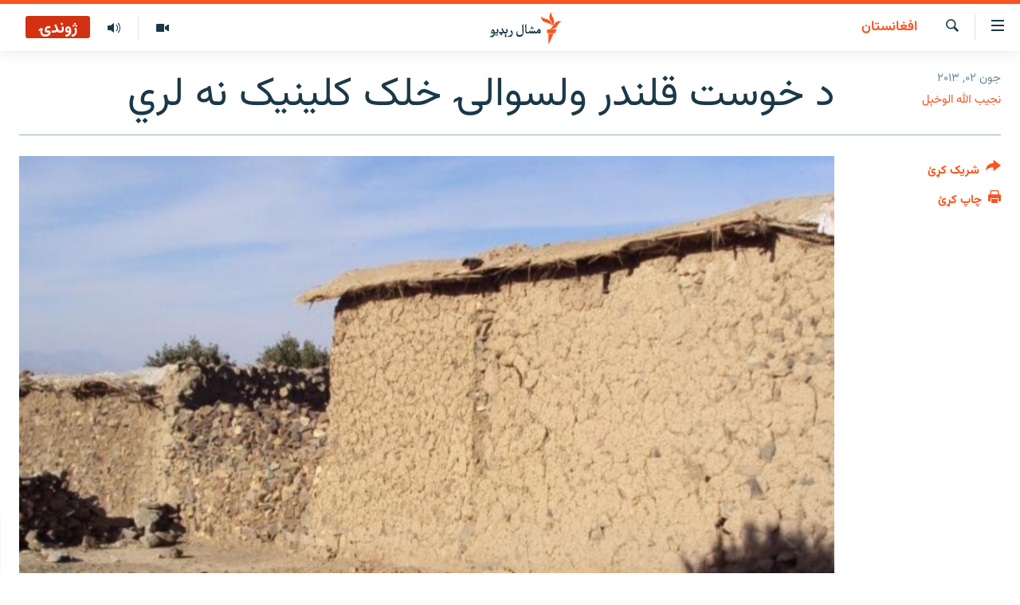

--- FILE ---
content_type: text/html; charset=utf-8
request_url: https://www.mashaalradio.com/a/25004512.html
body_size: 15901
content:

<!DOCTYPE html>
<html lang="ps" dir="rtl" class="no-js">
<head>
<link href="/Content/responsive/RFE/ur-PK/RFE-ur-PK.css?&amp;av=0.0.0.0&amp;cb=370" rel="stylesheet"/>
<script src="https://tags.mashaalradio.com/rferl-pangea/prod/utag.sync.js"></script> <script type='text/javascript' src='https://www.youtube.com/iframe_api' async></script>
<link rel="manifest" href="/manifest.json">
<script type="text/javascript">
//a general 'js' detection, must be on top level in <head>, due to CSS performance
document.documentElement.className = "js";
var cacheBuster = "370";
var appBaseUrl = "/";
var imgEnhancerBreakpoints = [0, 144, 256, 408, 650, 1023, 1597];
var isLoggingEnabled = false;
var isPreviewPage = false;
var isLivePreviewPage = false;
if (!isPreviewPage) {
window.RFE = window.RFE || {};
window.RFE.cacheEnabledByParam = window.location.href.indexOf('nocache=1') === -1;
const url = new URL(window.location.href);
const params = new URLSearchParams(url.search);
// Remove the 'nocache' parameter
params.delete('nocache');
// Update the URL without the 'nocache' parameter
url.search = params.toString();
window.history.replaceState(null, '', url.toString());
} else {
window.addEventListener('load', function() {
const links = window.document.links;
for (let i = 0; i < links.length; i++) {
links[i].href = '#';
links[i].target = '_self';
}
})
}
var pwaEnabled = false;
var swCacheDisabled;
</script>
<meta charset="utf-8" />
<title>د خوست قلندر ولسوالۍ خلک کلینیک نه لري</title>
<meta name="description" content="د خوست ولایت د قلندر اوسېدونکي د نورو ستونزو تر څنګ د روغتیايي خدمتونو د نشتوالي شکایت کوي او وايي، یاده ولسوالي د خوست له ښاره لرې پرته ده، په س" />
<meta name="keywords" content="افغانستان" />
<meta name="viewport" content="width=device-width, initial-scale=1.0" />
<meta http-equiv="X-UA-Compatible" content="IE=edge" />
<meta name="robots" content="max-image-preview:large"><meta property="fb:pages" content="283201628374188" />
<meta name="google-site-verification" content="C3pCXRA2wZEuhWSTlUZCyRINOLWqfeOhbQn1ph__Cg0" />
<link href="https://www.mashaalradio.com/a/25004512.html" rel="canonical" />
<meta name="apple-mobile-web-app-title" content="مشال راډیو" />
<meta name="apple-mobile-web-app-status-bar-style" content="black" />
<meta name="apple-itunes-app" content="app-id=475986784, app-argument=//25004512.rtl" />
<meta property="fb:admins" content="فېسبوک ای ډي شمېره" />
<meta content="د خوست قلندر ولسوالۍ خلک کلینیک نه لري" property="og:title" />
<meta content="د خوست ولایت د قلندر اوسېدونکي د نورو ستونزو تر څنګ د روغتیايي خدمتونو د نشتوالي شکایت کوي او وايي، یاده ولسوالي د خوست له ښاره لرې پرته ده، په س" property="og:description" />
<meta content="article" property="og:type" />
<meta content="https://www.mashaalradio.com/a/25004512.html" property="og:url" />
<meta content="مشال راډيو" property="og:site_name" />
<meta content="https://www.facebook.com/mashaalradio" property="article:publisher" />
<meta content="https://gdb.rferl.org/25399aee-a20f-42db-986b-7eff33335d9b_cx19_cy6_cw71_w1200_h630.jpg" property="og:image" />
<meta content="1200" property="og:image:width" />
<meta content="630" property="og:image:height" />
<meta content="568280086670706" property="fb:app_id" />
<meta content="نجیب الله الوخېل" name="Author" />
<meta content="summary_large_image" name="twitter:card" />
<meta content="@Mashaalradio" name="twitter:site" />
<meta content="https://gdb.rferl.org/25399aee-a20f-42db-986b-7eff33335d9b_cx19_cy6_cw71_w1200_h630.jpg" name="twitter:image" />
<meta content="د خوست قلندر ولسوالۍ خلک کلینیک نه لري" name="twitter:title" />
<meta content="د خوست ولایت د قلندر اوسېدونکي د نورو ستونزو تر څنګ د روغتیايي خدمتونو د نشتوالي شکایت کوي او وايي، یاده ولسوالي د خوست له ښاره لرې پرته ده، په س" name="twitter:description" />
<link rel="amphtml" href="https://www.mashaalradio.com/amp/25004512.html" />
<script type="application/ld+json">{"articleSection":"افغانستان","isAccessibleForFree":true,"headline":"د خوست قلندر ولسوالۍ خلک کلینیک نه لري","inLanguage":"ur-PK","keywords":"افغانستان","author":{"@type":"Person","url":"https://www.mashaalradio.com/author/نجیب-الله-الوخېل/tmg_qp","description":"نجیب الله الوخېل په خوست کې د مشال راډیو خبریال دی او د خوست، پکتیا، پکتیکا او لوګر په اړه رپورټونه جوړوي.","image":{"@type":"ImageObject","url":"https://gdb.rferl.org/e9749c1c-c480-4e56-9dfc-08a353902657.jpg"},"name":"نجیب الله الوخېل"},"datePublished":"2013-06-02 08:07:08Z","dateModified":"2013-06-02 08:27:08Z","publisher":{"logo":{"width":512,"height":220,"@type":"ImageObject","url":"https://www.mashaalradio.com/Content/responsive/RFE/ur-PK/img/logo.png"},"@type":"NewsMediaOrganization","url":"https://www.mashaalradio.com","sameAs":["https://www.facebook.com/mashaalradio","https://twitter.com/Mashaalradio","https://www.youtube.com/user/mashaalradio","https://www.instagram.com/mashaalradio/"],"name":"مشال راډیو","alternateName":"مشال رېډیو\r\nمشال ریډیو"},"@context":"https://schema.org","@type":"NewsArticle","mainEntityOfPage":"https://www.mashaalradio.com/a/25004512.html","url":"https://www.mashaalradio.com/a/25004512.html","description":"د خوست ولایت د قلندر اوسېدونکي د نورو ستونزو تر څنګ د روغتیايي خدمتونو د نشتوالي شکایت کوي او وايي، یاده ولسوالي د خوست له ښاره لرې پرته ده، په س","image":{"width":1080,"height":608,"@type":"ImageObject","url":"https://gdb.rferl.org/25399aee-a20f-42db-986b-7eff33335d9b_cx19_cy6_cw71_w1080_h608.jpg"},"name":"د خوست قلندر ولسوالۍ خلک کلینیک نه لري"}</script>
<script src="/Scripts/responsive/infographics.b?v=dVbZ-Cza7s4UoO3BqYSZdbxQZVF4BOLP5EfYDs4kqEo1&amp;av=0.0.0.0&amp;cb=370"></script>
<script src="/Scripts/responsive/loader.b?v=Q26XNwrL6vJYKjqFQRDnx01Lk2pi1mRsuLEaVKMsvpA1&amp;av=0.0.0.0&amp;cb=370"></script>
<link rel="icon" type="image/svg+xml" href="/Content/responsive/RFE/img/webApp/favicon.svg" />
<link rel="alternate icon" href="/Content/responsive/RFE/img/webApp/favicon.ico" />
<link rel="mask-icon" color="#ea6903" href="/Content/responsive/RFE/img/webApp/favicon_safari.svg" />
<link rel="apple-touch-icon" sizes="152x152" href="/Content/responsive/RFE/img/webApp/ico-152x152.png" />
<link rel="apple-touch-icon" sizes="144x144" href="/Content/responsive/RFE/img/webApp/ico-144x144.png" />
<link rel="apple-touch-icon" sizes="114x114" href="/Content/responsive/RFE/img/webApp/ico-114x114.png" />
<link rel="apple-touch-icon" sizes="72x72" href="/Content/responsive/RFE/img/webApp/ico-72x72.png" />
<link rel="apple-touch-icon-precomposed" href="/Content/responsive/RFE/img/webApp/ico-57x57.png" />
<link rel="icon" sizes="192x192" href="/Content/responsive/RFE/img/webApp/ico-192x192.png" />
<link rel="icon" sizes="128x128" href="/Content/responsive/RFE/img/webApp/ico-128x128.png" />
<meta name="msapplication-TileColor" content="#ffffff" />
<meta name="msapplication-TileImage" content="/Content/responsive/RFE/img/webApp/ico-144x144.png" />
<link rel="preload" href="/Content/responsive/fonts/Vazirmatn-Regular.woff2" type="font/woff2" as="font" crossorigin="anonymous" />
<link rel="alternate" type="application/rss+xml" title="RFE/RL - Top Stories [RSS]" href="/api/" />
<link rel="sitemap" type="application/rss+xml" href="/sitemap.xml" />
</head>
<body class=" nav-no-loaded cc_theme pg-article print-lay-article js-category-to-nav nojs-images ">
<script type="text/javascript" >
var analyticsData = {url:"https://www.mashaalradio.com/a/25004512.html",property_id:"438",article_uid:"25004512",page_title:"د خوست قلندر ولسوالۍ خلک کلینیک نه لري",page_type:"article",content_type:"article",subcontent_type:"article",last_modified:"2013-06-02 08:27:08Z",pub_datetime:"2013-06-02 08:07:08Z",pub_year:"2013",pub_month:"06",pub_day:"02",pub_hour:"08",pub_weekday:"Sunday",section:"افغانستان",english_section:"afghanistan",byline:"نجیب الله الوخېل",categories:"afghanistan",domain:"www.mashaalradio.com",language:"Pashto",language_service:"RFERL Radio Mashall",platform:"web",copied:"no",copied_article:"",copied_title:"",runs_js:"Yes",cms_release:"8.44.0.0.370",enviro_type:"prod",slug:"",entity:"RFE",short_language_service:"PAK",platform_short:"W",page_name:"د خوست قلندر ولسوالۍ خلک کلینیک نه لري"};
</script>
<noscript><iframe src="https://www.googletagmanager.com/ns.html?id=GTM-WXZBPZ" height="0" width="0" style="display:none;visibility:hidden"></iframe></noscript><script type="text/javascript" data-cookiecategory="analytics">
var gtmEventObject = Object.assign({}, analyticsData, {event: 'page_meta_ready'});window.dataLayer = window.dataLayer || [];window.dataLayer.push(gtmEventObject);
if (top.location === self.location) { //if not inside of an IFrame
var renderGtm = "true";
if (renderGtm === "true") {
(function(w,d,s,l,i){w[l]=w[l]||[];w[l].push({'gtm.start':new Date().getTime(),event:'gtm.js'});var f=d.getElementsByTagName(s)[0],j=d.createElement(s),dl=l!='dataLayer'?'&l='+l:'';j.async=true;j.src='//www.googletagmanager.com/gtm.js?id='+i+dl;f.parentNode.insertBefore(j,f);})(window,document,'script','dataLayer','GTM-WXZBPZ');
}
}
</script>
<!--Analytics tag js version start-->
<script type="text/javascript" data-cookiecategory="analytics">
var utag_data = Object.assign({}, analyticsData, {});
if(typeof(TealiumTagFrom)==='function' && typeof(TealiumTagSearchKeyword)==='function') {
var utag_from=TealiumTagFrom();var utag_searchKeyword=TealiumTagSearchKeyword();
if(utag_searchKeyword!=null && utag_searchKeyword!=='' && utag_data["search_keyword"]==null) utag_data["search_keyword"]=utag_searchKeyword;if(utag_from!=null && utag_from!=='') utag_data["from"]=TealiumTagFrom();}
if(window.top!== window.self&&utag_data.page_type==="snippet"){utag_data.page_type = 'iframe';}
try{if(window.top!==window.self&&window.self.location.hostname===window.top.location.hostname){utag_data.platform = 'self-embed';utag_data.platform_short = 'se';}}catch(e){if(window.top!==window.self&&window.self.location.search.includes("platformType=self-embed")){utag_data.platform = 'cross-promo';utag_data.platform_short = 'cp';}}
(function(a,b,c,d){ a="https://tags.mashaalradio.com/rferl-pangea/prod/utag.js"; b=document;c="script";d=b.createElement(c);d.src=a;d.type="text/java"+c;d.async=true; a=b.getElementsByTagName(c)[0];a.parentNode.insertBefore(d,a); })();
</script>
<!--Analytics tag js version end-->
<!-- Analytics tag management NoScript -->
<noscript>
<img style="position: absolute; border: none;" src="https://ssc.mashaalradio.com/b/ss/bbgprod,bbgentityrferl/1/G.4--NS/1858743970?pageName=rfe%3apak%3aw%3aarticle%3a%d8%af%20%d8%ae%d9%88%d8%b3%d8%aa%20%d9%82%d9%84%d9%86%d8%af%d8%b1%20%d9%88%d9%84%d8%b3%d9%88%d8%a7%d9%84%db%8d%20%d8%ae%d9%84%da%a9%20%da%a9%d9%84%db%8c%d9%86%db%8c%da%a9%20%d9%86%d9%87%20%d9%84%d8%b1%d9%8a&amp;c6=%d8%af%20%d8%ae%d9%88%d8%b3%d8%aa%20%d9%82%d9%84%d9%86%d8%af%d8%b1%20%d9%88%d9%84%d8%b3%d9%88%d8%a7%d9%84%db%8d%20%d8%ae%d9%84%da%a9%20%da%a9%d9%84%db%8c%d9%86%db%8c%da%a9%20%d9%86%d9%87%20%d9%84%d8%b1%d9%8a&amp;v36=8.44.0.0.370&amp;v6=D=c6&amp;g=https%3a%2f%2fwww.mashaalradio.com%2fa%2f25004512.html&amp;c1=D=g&amp;v1=D=g&amp;events=event1,event52&amp;c16=rferl%20radio%20mashall&amp;v16=D=c16&amp;c5=afghanistan&amp;v5=D=c5&amp;ch=%d8%a7%d9%81%d8%ba%d8%a7%d9%86%d8%b3%d8%aa%d8%a7%d9%86&amp;c15=pashto&amp;v15=D=c15&amp;c4=article&amp;v4=D=c4&amp;c14=25004512&amp;v14=D=c14&amp;v20=no&amp;c17=web&amp;v17=D=c17&amp;mcorgid=518abc7455e462b97f000101%40adobeorg&amp;server=www.mashaalradio.com&amp;pageType=D=c4&amp;ns=bbg&amp;v29=D=server&amp;v25=rfe&amp;v30=438&amp;v105=D=User-Agent " alt="analytics" width="1" height="1" /></noscript>
<!-- End of Analytics tag management NoScript -->
<!--*** Accessibility links - For ScreenReaders only ***-->
<section>
<div class="sr-only">
<h2>د لاسرسي ځای</h2>
<ul>
<li><a href="#content" data-disable-smooth-scroll="1">عمومي پاڼې یا موضوع ته لاړ شئ</a></li>
<li><a href="#navigation" data-disable-smooth-scroll="1">عمومي یا کورپاڼې ته لاړ شئ</a></li>
<li><a href="#txtHeaderSearch" data-disable-smooth-scroll="1">لټون ته ورشئ</a></li>
</ul>
</div>
</section>
<div dir="rtl">
<div id="page">
<aside>
<div class="c-lightbox overlay-modal">
<div class="c-lightbox__intro">
<h2 class="c-lightbox__intro-title"></h2>
<button class="btn btn--rounded c-lightbox__btn c-lightbox__intro-next" title="بل">
<span class="ico ico--rounded ico-chevron-forward"></span>
<span class="sr-only">بل</span>
</button>
</div>
<div class="c-lightbox__nav">
<button class="btn btn--rounded c-lightbox__btn c-lightbox__btn--close" title="بندول">
<span class="ico ico--rounded ico-close"></span>
<span class="sr-only">بندول</span>
</button>
<button class="btn btn--rounded c-lightbox__btn c-lightbox__btn--prev" title="پخوانی">
<span class="ico ico--rounded ico-chevron-backward"></span>
<span class="sr-only">پخوانی</span>
</button>
<button class="btn btn--rounded c-lightbox__btn c-lightbox__btn--next" title="بل">
<span class="ico ico--rounded ico-chevron-forward"></span>
<span class="sr-only">بل</span>
</button>
</div>
<div class="c-lightbox__content-wrap">
<figure class="c-lightbox__content">
<span class="c-spinner c-spinner--lightbox">
<img src="/Content/responsive/img/player-spinner.png"
alt="تم شئ"
title="تم شئ" />
</span>
<div class="c-lightbox__img">
<div class="thumb">
<img src="" alt="" />
</div>
</div>
<figcaption>
<div class="c-lightbox__info c-lightbox__info--foot">
<span class="c-lightbox__counter"></span>
<span class="caption c-lightbox__caption"></span>
</div>
</figcaption>
</figure>
</div>
<div class="hidden">
<div class="content-advisory__box content-advisory__box--lightbox">
<span class="content-advisory__box-text">په دې انځور کې ځېنې هغه شیان ښودل شوي چې د ځېنو لپاره ښايي د خپګان یا غوسې وړ وګرځي.</span>
<button class="btn btn--transparent content-advisory__box-btn m-t-md" value="text" type="button">
<span class="btn__text">
د لیدو لپاره کلېک وکړئ
</span>
</button>
</div>
</div>
</div>
<div class="print-dialogue">
<div class="container">
<h3 class="print-dialogue__title section-head">د پرنټولو لارې</h3>
<div class="print-dialogue__opts">
<ul class="print-dialogue__opt-group">
<li class="form__group form__group--checkbox">
<input class="form__check " id="checkboxImages" name="checkboxImages" type="checkbox" checked="checked" />
<label for="checkboxImages" class="form__label m-t-md">انځورونه</label>
</li>
<li class="form__group form__group--checkbox">
<input class="form__check " id="checkboxMultimedia" name="checkboxMultimedia" type="checkbox" checked="checked" />
<label for="checkboxMultimedia" class="form__label m-t-md">انځور او ویډیو</label>
</li>
</ul>
<ul class="print-dialogue__opt-group">
<li class="form__group form__group--checkbox">
<input class="form__check " id="checkboxEmbedded" name="checkboxEmbedded" type="checkbox" checked="checked" />
<label for="checkboxEmbedded" class="form__label m-t-md">له بهره تړل شوی مطلب</label>
</li>
<li class="form__group form__group--checkbox">
<input class="form__check " id="checkboxComments" name="checkboxComments" type="checkbox" />
<label for="checkboxComments" class="form__label m-t-md">تبصرې</label>
</li>
</ul>
</div>
<div class="print-dialogue__buttons">
<button class="btn btn--secondary close-button" type="button" title="لغو کړئ">
<span class="btn__text ">لغو کړئ</span>
</button>
<button class="btn btn-cust-print m-l-sm" type="button" title="چاپ کړئ">
<span class="btn__text ">چاپ کړئ</span>
</button>
</div>
</div>
</div>
<div class="ctc-message pos-fix">
<div class="ctc-message__inner">دا لېنک کاپي شو</div>
</div>
</aside>
<div class="hdr-20 hdr-20--big">
<div class="hdr-20__inner">
<div class="hdr-20__max pos-rel">
<div class="hdr-20__side hdr-20__side--primary d-flex">
<label data-for="main-menu-ctrl" data-switcher-trigger="true" data-switch-target="main-menu-ctrl" class="burger hdr-trigger pos-rel trans-trigger" data-trans-evt="click" data-trans-id="menu">
<span class="ico ico-close hdr-trigger__ico hdr-trigger__ico--close burger__ico burger__ico--close"></span>
<span class="ico ico-menu hdr-trigger__ico hdr-trigger__ico--open burger__ico burger__ico--open"></span>
</label>
<div class="menu-pnl pos-fix trans-target" data-switch-target="main-menu-ctrl" data-trans-id="menu">
<div class="menu-pnl__inner">
<nav class="main-nav menu-pnl__item menu-pnl__item--first">
<ul class="main-nav__list accordeon" data-analytics-tales="false" data-promo-name="link" data-location-name="nav,secnav">
<li class="main-nav__item">
<a class="main-nav__item-name main-nav__item-name--link" href="https://www.mashaalradio.com/" title="کور" >کور</a>
</li>
<li class="main-nav__item">
<a class="main-nav__item-name main-nav__item-name--link" href="/خبرونه" title="لنډ خبرونه" data-item-name="news" >لنډ خبرونه</a>
</li>
<li class="main-nav__item">
<a class="main-nav__item-name main-nav__item-name--link" href="/pakhtunkhwa-tribal-districts" title="پښتونخوا او قبایل" data-item-name="pashtunkhwa" >پښتونخوا او قبایل</a>
</li>
<li class="main-nav__item">
<a class="main-nav__item-name main-nav__item-name--link" href="/بلوچستان" title="بلوچستان" data-item-name="balochistan" >بلوچستان</a>
</li>
<li class="main-nav__item">
<a class="main-nav__item-name main-nav__item-name--link" href="/pakistan-content" title="پاکستان" data-item-name="pakistan" >پاکستان</a>
</li>
<li class="main-nav__item">
<a class="main-nav__item-name main-nav__item-name--link" href="/afghanistan-content" title="افغانستان" data-item-name="afghanistan-reports" >افغانستان</a>
</li>
<li class="main-nav__item">
<a class="main-nav__item-name main-nav__item-name--link" href="/نړیوال_راپورونه" title="نړۍ" data-item-name="world" >نړۍ</a>
</li>
<li class="main-nav__item">
<a class="main-nav__item-name main-nav__item-name--link" href="/intreviews-analysis" title="ځانګړې مرکې، شننې" data-item-name="exclusive-interviews-blogs" >ځانګړې مرکې، شننې</a>
</li>
<li class="main-nav__item">
<a class="main-nav__item-name main-nav__item-name--link" href="/ویډیو" title="انځور او ویډیو" data-item-name="multimedia" >انځور او ویډیو</a>
</li>
<li class="main-nav__item">
<a class="main-nav__item-name main-nav__item-name--link" href="/weekly-programs" title="اوونیزې خپرونې" data-item-name="features" >اوونیزې خپرونې</a>
</li>
<li class="main-nav__item">
<a class="main-nav__item-name main-nav__item-name--link" href="/all-broadcast-programs" title="۱۴ ساعته راډیويي خپرونې" data-item-name="radio_programs" >۱۴ ساعته راډیويي خپرونې</a>
</li>
</ul>
</nav>
<div class="menu-pnl__item">
<a href="https://gandhara.rferl.org" class="menu-pnl__item-link" alt="Gandhara">Gandhara</a>
</div>
<div class="menu-pnl__item menu-pnl__item--social">
<h5 class="menu-pnl__sub-head">موږ وڅارئ</h5>
<a href="https://www.facebook.com/mashaalradio" title="فېسبوک کې مو خپل کړی" data-analytics-text="follow_on_facebook" class="btn btn--rounded btn--social-inverted menu-pnl__btn js-social-btn btn-facebook" target="_blank" rel="noopener">
<span class="ico ico-facebook-alt ico--rounded"></span>
</a>
<a href="https://twitter.com/Mashaalradio" title="په ټویټر کې راسره شی" data-analytics-text="follow_on_twitter" class="btn btn--rounded btn--social-inverted menu-pnl__btn js-social-btn btn-twitter" target="_blank" rel="noopener">
<span class="ico ico-twitter ico--rounded"></span>
</a>
<a href="https://www.youtube.com/user/mashaalradio" title="یوټیوب کې مو ولټوﺉ" data-analytics-text="follow_on_youtube" class="btn btn--rounded btn--social-inverted menu-pnl__btn js-social-btn btn-youtube" target="_blank" rel="noopener">
<span class="ico ico-youtube ico--rounded"></span>
</a>
<a href="https://www.instagram.com/mashaalradio/" title="موږ پر انسټاګرام تعقیب کړئ" data-analytics-text="follow_on_instagram" class="btn btn--rounded btn--social-inverted menu-pnl__btn js-social-btn btn-instagram" target="_blank" rel="noopener">
<span class="ico ico-instagram ico--rounded"></span>
</a>
</div>
<div class="menu-pnl__item">
<a href="/navigation/allsites" class="menu-pnl__item-link">
<span class="ico ico-languages "></span>
د ازادې اروپا راډیو ټولې ووبپاڼې
</a>
</div>
</div>
</div>
<label data-for="top-search-ctrl" data-switcher-trigger="true" data-switch-target="top-search-ctrl" class="top-srch-trigger hdr-trigger">
<span class="ico ico-close hdr-trigger__ico hdr-trigger__ico--close top-srch-trigger__ico top-srch-trigger__ico--close"></span>
<span class="ico ico-search hdr-trigger__ico hdr-trigger__ico--open top-srch-trigger__ico top-srch-trigger__ico--open"></span>
</label>
<div class="srch-top srch-top--in-header" data-switch-target="top-search-ctrl">
<div class="container">
<form action="/s" class="srch-top__form srch-top__form--in-header" id="form-topSearchHeader" method="get" role="search"><label for="txtHeaderSearch" class="sr-only">لټون</label>
<input type="text" id="txtHeaderSearch" name="k" placeholder="متن لټول" accesskey="s" value="" class="srch-top__input analyticstag-event" onkeydown="if (event.keyCode === 13) { FireAnalyticsTagEventOnSearch('search', $dom.get('#txtHeaderSearch')[0].value) }" />
<button title="لټون" type="submit" class="btn btn--top-srch analyticstag-event" onclick="FireAnalyticsTagEventOnSearch('search', $dom.get('#txtHeaderSearch')[0].value) ">
<span class="ico ico-search"></span>
</button></form>
</div>
</div>
<a href="/" class="main-logo-link">
<img src="/Content/responsive/RFE/ur-PK/img/logo-compact.svg" class="main-logo main-logo--comp" alt="د ووبپاڼې نښان">
<img src="/Content/responsive/RFE/ur-PK/img/logo.svg" class="main-logo main-logo--big" alt="د ووبپاڼې نښان">
</a>
</div>
<div class="hdr-20__side hdr-20__side--secondary d-flex">
<a href="/programs/radio" title="ټولې خپرونې" class="hdr-20__secondary-item" data-item-name="audio">
<span class="ico ico-audio hdr-20__secondary-icon"></span>
</a>
<a href="/ویډیو" title="انځور او ویډیو" class="hdr-20__secondary-item" data-item-name="video">
<span class="ico ico-video hdr-20__secondary-icon"></span>
</a>
<a href="/s" title="لټون" class="hdr-20__secondary-item hdr-20__secondary-item--search" data-item-name="search">
<span class="ico ico-search hdr-20__secondary-icon hdr-20__secondary-icon--search"></span>
</a>
<div class="hdr-20__secondary-item live-b-drop">
<div class="live-b-drop__off">
<a href="/live/audio/78" class="live-b-drop__link" title="ژوندۍ" data-item-name="live">
<span class="badge badge--live-btn badge--live">
ژوندۍ
</span>
</a>
</div>
<div class="live-b-drop__on hidden">
<label data-for="live-ctrl" data-switcher-trigger="true" data-switch-target="live-ctrl" class="live-b-drop__label pos-rel">
<span class="badge badge--live badge--live-btn">
ژوندۍ
</span>
<span class="ico ico-close live-b-drop__label-ico live-b-drop__label-ico--close"></span>
</label>
<div class="live-b-drop__panel" id="targetLivePanelDiv" data-switch-target="live-ctrl"></div>
</div>
</div>
<div class="srch-bottom">
<form action="/s" class="srch-bottom__form d-flex" id="form-bottomSearch" method="get" role="search"><label for="txtSearch" class="sr-only">لټون</label>
<input type="search" id="txtSearch" name="k" placeholder="متن لټول" accesskey="s" value="" class="srch-bottom__input analyticstag-event" onkeydown="if (event.keyCode === 13) { FireAnalyticsTagEventOnSearch('search', $dom.get('#txtSearch')[0].value) }" />
<button title="لټون" type="submit" class="btn btn--bottom-srch analyticstag-event" onclick="FireAnalyticsTagEventOnSearch('search', $dom.get('#txtSearch')[0].value) ">
<span class="ico ico-search"></span>
</button></form>
</div>
</div>
<img src="/Content/responsive/RFE/ur-PK/img/logo-print.gif" class="logo-print" alt="د ووبپاڼې نښان">
<img src="/Content/responsive/RFE/ur-PK/img/logo-print_color.png" class="logo-print logo-print--color" alt="د ووبپاڼې نښان">
</div>
</div>
</div>
<script>
if (document.body.className.indexOf('pg-home') > -1) {
var nav2In = document.querySelector('.hdr-20__inner');
var nav2Sec = document.querySelector('.hdr-20__side--secondary');
var secStyle = window.getComputedStyle(nav2Sec);
if (nav2In && window.pageYOffset < 150 && secStyle['position'] !== 'fixed') {
nav2In.classList.add('hdr-20__inner--big')
}
}
</script>
<div class="c-hlights c-hlights--breaking c-hlights--no-item" data-hlight-display="mobile,desktop">
<div class="c-hlights__wrap container p-0">
<div class="c-hlights__nav">
<a role="button" href="#" title="پخوانی">
<span class="ico ico-chevron-backward m-0"></span>
<span class="sr-only">پخوانی</span>
</a>
<a role="button" href="#" title="بل">
<span class="ico ico-chevron-forward m-0"></span>
<span class="sr-only">بل</span>
</a>
</div>
<span class="c-hlights__label">
<span class="">تازه خبر</span>
<span class="switcher-trigger">
<label data-for="more-less-1" data-switcher-trigger="true" class="switcher-trigger__label switcher-trigger__label--more p-b-0" title="نور وګوره">
<span class="ico ico-chevron-down"></span>
</label>
<label data-for="more-less-1" data-switcher-trigger="true" class="switcher-trigger__label switcher-trigger__label--less p-b-0" title="کم وښیاست">
<span class="ico ico-chevron-up"></span>
</label>
</span>
</span>
<ul class="c-hlights__items switcher-target" data-switch-target="more-less-1">
</ul>
</div>
</div> <div id="content">
<main class="container">
<div class="hdr-container">
<div class="row">
<div class="col-category col-xs-12 col-md-2 pull-left"> <div class="category js-category">
<a class="" href="/%D8%A7%D9%81%D8%BA%D8%A7%D9%86%D8%B3%D8%AA%D8%A7%D9%86">افغانستان</a> </div>
</div><div class="col-title col-xs-12 col-md-10 pull-right"> <h1 class="title pg-title">
د خوست قلندر ولسوالۍ خلک کلینیک نه لري
</h1>
</div><div class="col-publishing-details col-xs-12 col-sm-12 col-md-2 pull-left"> <div class="publishing-details ">
<div class="published">
<span class="date" >
<time pubdate="pubdate" datetime="2013-06-02T13:07:08+05:00">
جون ۰۲, ۲۰۱۳
</time>
</span>
</div>
<div class="links">
<ul class="links__list links__list--column">
<li class="links__item">
<a class="links__item-link" href="/author/نجیب-الله-الوخېل/tmg_qp" title="نجیب الله الوخېل">نجیب الله الوخېل</a>
</li>
</ul>
</div>
</div>
</div><div class="col-lg-12 separator"> <div class="separator">
<hr class="title-line" />
</div>
</div><div class="col-multimedia col-xs-12 col-md-10 pull-right"> <div class="cover-media">
<figure class="media-image js-media-expand">
<div class="img-wrap">
<div class="thumb thumb16_9">
<img src="https://gdb.rferl.org/25399aee-a20f-42db-986b-7eff33335d9b_cx19_cy6_cw71_w250_r1_s.jpg" alt="" />
</div>
</div>
</figure>
</div>
</div><div class="col-xs-12 col-md-2 pull-left article-share pos-rel"> <div class="share--box">
<div class="sticky-share-container" style="display:none">
<div class="container">
<a href="https://www.mashaalradio.com" id="logo-sticky-share">&nbsp;</a>
<div class="pg-title pg-title--sticky-share">
د خوست قلندر ولسوالۍ خلک کلینیک نه لري
</div>
<div class="sticked-nav-actions">
<!--This part is for sticky navigation display-->
<p class="buttons link-content-sharing p-0 ">
<button class="btn btn--link btn-content-sharing p-t-0 " id="btnContentSharing" value="text" role="Button" type="" title="د شریکولو نورې لارې">
<span class="ico ico-share ico--l"></span>
<span class="btn__text ">
شریک کړئ
</span>
</button>
</p>
<aside class="content-sharing js-content-sharing js-content-sharing--apply-sticky content-sharing--sticky"
role="complementary"
data-share-url="https://www.mashaalradio.com/a/25004512.html" data-share-title="د خوست قلندر ولسوالۍ خلک کلینیک نه لري" data-share-text="د خوست ولایت د قلندر اوسېدونکي د نورو ستونزو تر څنګ د روغتیايي خدمتونو د نشتوالي شکایت کوي او وايي، یاده ولسوالي د خوست له ښاره لرې پرته ده، په س">
<div class="content-sharing__popover">
<h6 class="content-sharing__title">شریک کړئ</h6>
<button href="#close" id="btnCloseSharing" class="btn btn--text-like content-sharing__close-btn">
<span class="ico ico-close ico--l"></span>
</button>
<ul class="content-sharing__list">
<li class="content-sharing__item">
<div class="ctc ">
<input type="text" class="ctc__input" readonly="readonly">
<a href="" js-href="https://www.mashaalradio.com/a/25004512.html" class="content-sharing__link ctc__button">
<span class="ico ico-copy-link ico--rounded ico--s"></span>
<span class="content-sharing__link-text">لېنک کاپي کړئ</span>
</a>
</div>
</li>
<li class="content-sharing__item">
<a href="https://facebook.com/sharer.php?u=https%3a%2f%2fwww.mashaalradio.com%2fa%2f25004512.html"
data-analytics-text="share_on_facebook"
title="Facebook" target="_blank"
class="content-sharing__link js-social-btn">
<span class="ico ico-facebook ico--rounded ico--s"></span>
<span class="content-sharing__link-text">Facebook</span>
</a>
</li>
<li class="content-sharing__item">
<a href="https://twitter.com/share?url=https%3a%2f%2fwww.mashaalradio.com%2fa%2f25004512.html&amp;text=%d8%af+%d8%ae%d9%88%d8%b3%d8%aa+%d9%82%d9%84%d9%86%d8%af%d8%b1+%d9%88%d9%84%d8%b3%d9%88%d8%a7%d9%84%db%8d+%d8%ae%d9%84%da%a9+%da%a9%d9%84%db%8c%d9%86%db%8c%da%a9+%d9%86%d9%87+%d9%84%d8%b1%d9%8a"
data-analytics-text="share_on_twitter"
title="X (Twitter)" target="_blank"
class="content-sharing__link js-social-btn">
<span class="ico ico-twitter ico--rounded ico--s"></span>
<span class="content-sharing__link-text">X (Twitter)</span>
</a>
</li>
<li class="content-sharing__item visible-xs-inline-block visible-sm-inline-block">
<a href="whatsapp://send?text=https%3a%2f%2fwww.mashaalradio.com%2fa%2f25004512.html"
data-analytics-text="share_on_whatsapp"
title="WhatsApp" target="_blank"
class="content-sharing__link js-social-btn">
<span class="ico ico-whatsapp ico--rounded ico--s"></span>
<span class="content-sharing__link-text">WhatsApp</span>
</a>
</li>
<li class="content-sharing__item visible-md-inline-block visible-lg-inline-block">
<a href="https://web.whatsapp.com/send?text=https%3a%2f%2fwww.mashaalradio.com%2fa%2f25004512.html"
data-analytics-text="share_on_whatsapp_desktop"
title="WhatsApp" target="_blank"
class="content-sharing__link js-social-btn">
<span class="ico ico-whatsapp ico--rounded ico--s"></span>
<span class="content-sharing__link-text">WhatsApp</span>
</a>
</li>
<li class="content-sharing__item">
<a href="mailto:?body=https%3a%2f%2fwww.mashaalradio.com%2fa%2f25004512.html&amp;subject=د خوست قلندر ولسوالۍ خلک کلینیک نه لري"
title="Email"
class="content-sharing__link ">
<span class="ico ico-email ico--rounded ico--s"></span>
<span class="content-sharing__link-text">Email</span>
</a>
</li>
</ul>
</div>
</aside>
</div>
</div>
</div>
<div class="links">
<p class="buttons link-content-sharing p-0 ">
<button class="btn btn--link btn-content-sharing p-t-0 " id="btnContentSharing" value="text" role="Button" type="" title="د شریکولو نورې لارې">
<span class="ico ico-share ico--l"></span>
<span class="btn__text ">
شریک کړئ
</span>
</button>
</p>
<aside class="content-sharing js-content-sharing " role="complementary"
data-share-url="https://www.mashaalradio.com/a/25004512.html" data-share-title="د خوست قلندر ولسوالۍ خلک کلینیک نه لري" data-share-text="د خوست ولایت د قلندر اوسېدونکي د نورو ستونزو تر څنګ د روغتیايي خدمتونو د نشتوالي شکایت کوي او وايي، یاده ولسوالي د خوست له ښاره لرې پرته ده، په س">
<div class="content-sharing__popover">
<h6 class="content-sharing__title">شریک کړئ</h6>
<button href="#close" id="btnCloseSharing" class="btn btn--text-like content-sharing__close-btn">
<span class="ico ico-close ico--l"></span>
</button>
<ul class="content-sharing__list">
<li class="content-sharing__item">
<div class="ctc ">
<input type="text" class="ctc__input" readonly="readonly">
<a href="" js-href="https://www.mashaalradio.com/a/25004512.html" class="content-sharing__link ctc__button">
<span class="ico ico-copy-link ico--rounded ico--l"></span>
<span class="content-sharing__link-text">لېنک کاپي کړئ</span>
</a>
</div>
</li>
<li class="content-sharing__item">
<a href="https://facebook.com/sharer.php?u=https%3a%2f%2fwww.mashaalradio.com%2fa%2f25004512.html"
data-analytics-text="share_on_facebook"
title="Facebook" target="_blank"
class="content-sharing__link js-social-btn">
<span class="ico ico-facebook ico--rounded ico--l"></span>
<span class="content-sharing__link-text">Facebook</span>
</a>
</li>
<li class="content-sharing__item">
<a href="https://twitter.com/share?url=https%3a%2f%2fwww.mashaalradio.com%2fa%2f25004512.html&amp;text=%d8%af+%d8%ae%d9%88%d8%b3%d8%aa+%d9%82%d9%84%d9%86%d8%af%d8%b1+%d9%88%d9%84%d8%b3%d9%88%d8%a7%d9%84%db%8d+%d8%ae%d9%84%da%a9+%da%a9%d9%84%db%8c%d9%86%db%8c%da%a9+%d9%86%d9%87+%d9%84%d8%b1%d9%8a"
data-analytics-text="share_on_twitter"
title="X (Twitter)" target="_blank"
class="content-sharing__link js-social-btn">
<span class="ico ico-twitter ico--rounded ico--l"></span>
<span class="content-sharing__link-text">X (Twitter)</span>
</a>
</li>
<li class="content-sharing__item visible-xs-inline-block visible-sm-inline-block">
<a href="whatsapp://send?text=https%3a%2f%2fwww.mashaalradio.com%2fa%2f25004512.html"
data-analytics-text="share_on_whatsapp"
title="WhatsApp" target="_blank"
class="content-sharing__link js-social-btn">
<span class="ico ico-whatsapp ico--rounded ico--l"></span>
<span class="content-sharing__link-text">WhatsApp</span>
</a>
</li>
<li class="content-sharing__item visible-md-inline-block visible-lg-inline-block">
<a href="https://web.whatsapp.com/send?text=https%3a%2f%2fwww.mashaalradio.com%2fa%2f25004512.html"
data-analytics-text="share_on_whatsapp_desktop"
title="WhatsApp" target="_blank"
class="content-sharing__link js-social-btn">
<span class="ico ico-whatsapp ico--rounded ico--l"></span>
<span class="content-sharing__link-text">WhatsApp</span>
</a>
</li>
<li class="content-sharing__item">
<a href="mailto:?body=https%3a%2f%2fwww.mashaalradio.com%2fa%2f25004512.html&amp;subject=د خوست قلندر ولسوالۍ خلک کلینیک نه لري"
title="Email"
class="content-sharing__link ">
<span class="ico ico-email ico--rounded ico--l"></span>
<span class="content-sharing__link-text">Email</span>
</a>
</li>
</ul>
</div>
</aside>
<p class="link-print visible-md visible-lg buttons p-0">
<button class="btn btn--link btn-print p-t-0" onclick="if (typeof FireAnalyticsTagEvent === 'function') {FireAnalyticsTagEvent({ on_page_event: 'print_story' });}return false" title="کنټرول پي">
<span class="ico ico-print"></span>
<span class="btn__text">چاپ کړئ</span>
</button>
</p>
</div>
</div>
</div>
</div>
</div>
<div class="body-container">
<div class="row">
<div class="col-xs-12 col-sm-12 col-md-10 col-lg-10 pull-right">
<div class="row">
<div class="col-xs-12 col-sm-12 col-md-8 col-lg-8 pull-left bottom-offset content-offset">
<div id="article-content" class="content-floated-wrap fb-quotable">
<div class="wsw">
<h4 class="wsw__h4">
خوست - د افغانستان خوست ولایت د قلندر اوسېدونکي د نورو ستونزو تر څنګ د روغتیايي خدمتونو د نشتوالي شکایت کوي او وايي، یاده ولسوالي د خوست له ښاره لرې پرته ده، په سیمه کې روغتیايي کلینیک نه لري او نه شي کولای، چې په بیړنیو واقعاتو کې خپل ناروغان مرکزي روغتونونو ته ورسوي.</h4>
<br />
دا ولسوالي، چې اساسي سړک هم نه لري، دې مسلې د سیمې اوسېدونکو روغتیايي ستونزې لا پسې ډېرې کړي دي.<br />
<br />
د قلندر ولسوالۍ دوه تنه اوسېدونکي خپلې روغتیايي ستونزې داسې په ډاګه کوي:<br />
((هارون یم. موږ کلینیک نه لرو، داسې يې وبوله چې په دوه منده ولسوالۍ کې یو کلینیک لرو، چې د هغې واټن هم [دومره دی لکه زموږ د ولسوالۍ چې له ښاره دی.] کله چې عاجل ناروغ د دوه منده ولسوالۍ روغتیايي مرکز ته رسوو، په لاره کې ساه ورکړي.<br />
<br />
نوم مې ګلاب منګل دی. په قلندر ولسوالۍ کې موږ هیڅ ډول کلینیک نه لرو، کوم کس شته، چې د قلندر په نوم یوه اندازه دوا درمل خپل کور ته راوړي او خرڅوي يې، نه کلینیک لرو او نه په لږه اندازه زموږ روغتیايي ستونزې حل شوي دي. له دولت څخه، له والي صیب څخه او د صحت عامې له رییس صیب څخه مو جدي غوښتنه دا ده چې زموږ مشران د همدې په خاطر دلته راغلي دي، زموږ روغتیايي مشکل دې را حل کړي او موږ ته دې خپل کلینیکونه ساحې ته انتقال کړي.))<br />
<br />
په خوست کې د ډاکترانو او روغتیايي کارکونکو د اتحاديې مشر ډاکتر موسا خاورین وايي، چې د قلندر ولسوالۍ په پراخه ساحه کې روغتیايي کلینیک نه شته او د سیمه والو غوښتنې پر ځای دي.<br />
<br />
نوموړی په دې اړه د عامې روغتیا ریاست چارواکي په غفلت او ناغېړۍ تورنوي:<br />
<br />
((د قلندر د خوست له مرکزه ډېره لرې پرته ولسوالي ده، که دوی هلته روغتیايي خدمتونو ته لاسرسۍ و نه لري، د دوی ناروغان تلف کېږي او نه شي کولای، چې پر وخت مرکز ته را ورسېږي.))<br />
<br />
د خوست ولایت مقام د عامه اړیکو مسوول بریالی روان وايي، د قلندر ولسوالۍ د خلکو د روغتیايي ستونزو د حل له پاره به خپل ټول امکانات په کار واچوي:<br />
<br />
((د قلندر ولسوالۍ اوسېدونکو چې د روغتیايي کلینیک د جوړېدو غوښتنه کړې، د دوی دا غوښتنه اساسي غوښتنه ده، موږ په دې اړه اړوندو ارګانونو ته لارښوونه کړې چې په دې برخه کې جدي [ګامونه واخلي] او د دغه کلینیک پروژه په پلان کې ونیسي، له مرکز سره يې شریکه کړي، داسې یو روغتیايي مرکز جوړ کړي،چې وکولای شي لږ تر لږه په دې محرومه ولسوالۍ کې خلکو ته روغتیايي خدمات عرضه کړي.))<br />
<br />
څه موده مخکې د نادرشاه کوټ ولسوالۍ اوسېدونکو هم په یاده ولسوالۍ کې د کلینیک او روغتون له نشتوالي شکایت کاوه او له حلکومتي مسوولینو یې په روغتیايي برخه کې د پاملرنې غوښتنه کوله.
</div>
<ul>
<li>
<div class="c-author c-author--hlight">
<div class="media-block">
<a href="/author/نجیب-الله-الوخېل/tmg_qp" class="img-wrap img-wrap--xs img-wrap--float img-wrap--t-spac">
<div class="thumb thumb1_1 rounded">
<noscript class="nojs-img">
<img src="https://gdb.rferl.org/e9749c1c-c480-4e56-9dfc-08a353902657_w100_r5.jpg" alt="انځور سایز" class="avatar" />
</noscript>
<img alt="انځور سایز" class="avatar" data-src="https://gdb.rferl.org/e9749c1c-c480-4e56-9dfc-08a353902657_w66_r5.jpg" src="" />
</div>
</a>
<div class="c-author__content">
<h4 class="media-block__title media-block__title--author">
<a href="/author/نجیب-الله-الوخېل/tmg_qp">نجیب الله الوخېل</a>
</h4>
<div class="wsw c-author__wsw">
<p>نجیب الله الوخېل په خوست کې د مشال راډیو خبریال دی او د خوست، پکتیا، پکتیکا او لوګر په اړه رپورټونه جوړوي.&nbsp;</p>
</div>
<div class="c-author__btns m-t-md">
<a class="btn btn-rss btn--social" href="/api/atmg_qpl-vomx-tpek--_qm" title="ځان سره یې ثبت کړئ">
<span class="ico ico-rss"></span>
<span class="btn__text">ځان سره یې ثبت کړئ</span>
</a>
</div>
</div>
</div>
</div>
</li>
</ul>
</div>
</div>
<div class="col-xs-12 col-sm-12 col-md-4 col-lg-4 pull-left design-top-offset"> <div class="region">
<div class="media-block-wrap" id="wrowblock-7849_21" data-area-id=R1_1>
<h2 class="section-head">
انځورونه، ویډیوګانې </h2>
<div class="media-block">
<div class="media-pholder media-pholder--video ">
<div class="c-sticky-container" data-poster="https://gdb.rferl.org/23f09f7c-5c3b-4d4b-c03d-08de3c914337_tv_w250_r1.jpg">
<div class="c-sticky-element" data-sp_api="pangea-video" data-persistent data-persistent-browse-out >
<div class="c-mmp c-mmp--enabled c-mmp--loading c-mmp--video c-mmp--standard c-mmp--has-poster c-sticky-element__swipe-el"
data-player_id="" data-title="په کابل کې د روان ژمي لومړی واوره ورېدلې" data-hide-title="False"
data-breakpoint_s="320" data-breakpoint_m="640" data-breakpoint_l="992"
data-hlsjs-src="/Scripts/responsive/hls.b"
data-bypass-dash-for-vod="true"
data-bypass-dash-for-live-video="true"
data-bypass-dash-for-live-audio="true"
id="player33656712">
<div class="c-mmp__poster js-poster c-mmp__poster--video">
<img src="https://gdb.rferl.org/23f09f7c-5c3b-4d4b-c03d-08de3c914337_tv_w250_r1.jpg" alt="په کابل کې د روان ژمي لومړی واوره ورېدلې" title="په کابل کې د روان ژمي لومړی واوره ورېدلې" class="c-mmp__poster-image-h" />
</div>
<a class="c-mmp__fallback-link" href="https://rfe-video-ns.akamaized.net/pangeavideo/2026/01/2/23/23f09f7c-5c3b-4d4b-c03d-08de3c914337_240p.mp4">
<span class="c-mmp__fallback-link-icon">
<span class="ico ico-play"></span>
</span>
</a>
<div class="c-spinner">
<img src="/Content/responsive/img/player-spinner.png" alt="تم شئ" title="تم شئ" />
</div>
<span class="c-mmp__big_play_btn js-btn-play-big">
<span class="ico ico-play"></span>
</span>
<div class="c-mmp__player">
<video src="https://rfe-video-hls-ns.akamaized.net/pangeavideo/2026/01/2/23/23f09f7c-5c3b-4d4b-c03d-08de3c914337_master.m3u8" data-fallbacksrc="https://rfe-video-ns.akamaized.net/pangeavideo/2026/01/2/23/23f09f7c-5c3b-4d4b-c03d-08de3c914337.mp4" data-fallbacktype="video/mp4" data-type="application/x-mpegURL" data-info="Auto" data-sources="[{&quot;AmpSrc&quot;:&quot;https://rfe-video-ns.akamaized.net/pangeavideo/2026/01/2/23/23f09f7c-5c3b-4d4b-c03d-08de3c914337_240p.mp4&quot;,&quot;Src&quot;:&quot;https://rfe-video-ns.akamaized.net/pangeavideo/2026/01/2/23/23f09f7c-5c3b-4d4b-c03d-08de3c914337_240p.mp4&quot;,&quot;Type&quot;:&quot;video/mp4&quot;,&quot;DataInfo&quot;:&quot;240p&quot;,&quot;Url&quot;:null,&quot;BlockAutoTo&quot;:null,&quot;BlockAutoFrom&quot;:null},{&quot;AmpSrc&quot;:&quot;https://rfe-video-ns.akamaized.net/pangeavideo/2026/01/2/23/23f09f7c-5c3b-4d4b-c03d-08de3c914337.mp4&quot;,&quot;Src&quot;:&quot;https://rfe-video-ns.akamaized.net/pangeavideo/2026/01/2/23/23f09f7c-5c3b-4d4b-c03d-08de3c914337.mp4&quot;,&quot;Type&quot;:&quot;video/mp4&quot;,&quot;DataInfo&quot;:&quot;360p&quot;,&quot;Url&quot;:null,&quot;BlockAutoTo&quot;:null,&quot;BlockAutoFrom&quot;:null},{&quot;AmpSrc&quot;:&quot;https://rfe-video-ns.akamaized.net/pangeavideo/2026/01/2/23/23f09f7c-5c3b-4d4b-c03d-08de3c914337_480p.mp4&quot;,&quot;Src&quot;:&quot;https://rfe-video-ns.akamaized.net/pangeavideo/2026/01/2/23/23f09f7c-5c3b-4d4b-c03d-08de3c914337_480p.mp4&quot;,&quot;Type&quot;:&quot;video/mp4&quot;,&quot;DataInfo&quot;:&quot;480p&quot;,&quot;Url&quot;:null,&quot;BlockAutoTo&quot;:null,&quot;BlockAutoFrom&quot;:null},{&quot;AmpSrc&quot;:&quot;https://rfe-video-ns.akamaized.net/pangeavideo/2026/01/2/23/23f09f7c-5c3b-4d4b-c03d-08de3c914337_720p.mp4&quot;,&quot;Src&quot;:&quot;https://rfe-video-ns.akamaized.net/pangeavideo/2026/01/2/23/23f09f7c-5c3b-4d4b-c03d-08de3c914337_720p.mp4&quot;,&quot;Type&quot;:&quot;video/mp4&quot;,&quot;DataInfo&quot;:&quot;720p&quot;,&quot;Url&quot;:null,&quot;BlockAutoTo&quot;:null,&quot;BlockAutoFrom&quot;:null},{&quot;AmpSrc&quot;:&quot;https://rfe-video-ns.akamaized.net/pangeavideo/2026/01/2/23/23f09f7c-5c3b-4d4b-c03d-08de3c914337_1080p.mp4&quot;,&quot;Src&quot;:&quot;https://rfe-video-ns.akamaized.net/pangeavideo/2026/01/2/23/23f09f7c-5c3b-4d4b-c03d-08de3c914337_1080p.mp4&quot;,&quot;Type&quot;:&quot;video/mp4&quot;,&quot;DataInfo&quot;:&quot;1080p&quot;,&quot;Url&quot;:null,&quot;BlockAutoTo&quot;:null,&quot;BlockAutoFrom&quot;:null}]" data-pub_datetime="2026-01-22 15:00:00Z" data-lt-on-play="0" data-lt-url="" webkit-playsinline="webkit-playsinline" playsinline="playsinline" style="width:100%; height:100%" title="په کابل کې د روان ژمي لومړی واوره ورېدلې" data-aspect-ratio="640/360" data-sdkadaptive="true" data-sdkamp="false" data-sdktitle="په کابل کې د روان ژمي لومړی واوره ورېدلې" data-sdkvideo="html5" data-sdkid="33656712" data-sdktype="Video ondemand">
</video>
</div>
<div class="c-mmp__overlay c-mmp__overlay--title c-mmp__overlay--partial c-mmp__overlay--disabled c-mmp__overlay--slide-from-top js-c-mmp__title-overlay">
<span class="c-mmp__overlay-actions c-mmp__overlay-actions-top js-overlay-actions">
<span class="c-mmp__overlay-actions-link c-mmp__overlay-actions-link--embed js-btn-embed-overlay" title="نښلول">
<span class="c-mmp__overlay-actions-link-ico ico ico-embed-code"></span>
<span class="c-mmp__overlay-actions-link-text">نښلول</span>
</span>
<span class="c-mmp__overlay-actions-link c-mmp__overlay-actions-link--share js-btn-sharing-overlay" title="شریک کړئ">
<span class="c-mmp__overlay-actions-link-ico ico ico-share"></span>
<span class="c-mmp__overlay-actions-link-text">شریک کړئ</span>
</span>
<span class="c-mmp__overlay-actions-link c-mmp__overlay-actions-link--close-sticky c-sticky-element__close-el" title="وتړئ">
<span class="c-mmp__overlay-actions-link-ico ico ico-close"></span>
</span>
</span>
<div class="c-mmp__overlay-title js-overlay-title">
<h5 class="c-mmp__overlay-media-title">
<a class="js-media-title-link" href="/a/33656712.html" target="_blank" rel="noopener" title="په کابل کې د روان ژمي لومړی واوره ورېدلې">په کابل کې د روان ژمي لومړی واوره ورېدلې</a>
</h5>
</div>
</div>
<div class="c-mmp__overlay c-mmp__overlay--sharing c-mmp__overlay--disabled c-mmp__overlay--slide-from-bottom js-c-mmp__sharing-overlay">
<span class="c-mmp__overlay-actions">
<span class="c-mmp__overlay-actions-link c-mmp__overlay-actions-link--embed js-btn-embed-overlay" title="نښلول">
<span class="c-mmp__overlay-actions-link-ico ico ico-embed-code"></span>
<span class="c-mmp__overlay-actions-link-text">نښلول</span>
</span>
<span class="c-mmp__overlay-actions-link c-mmp__overlay-actions-link--share js-btn-sharing-overlay" title="شریک کړئ">
<span class="c-mmp__overlay-actions-link-ico ico ico-share"></span>
<span class="c-mmp__overlay-actions-link-text">شریک کړئ</span>
</span>
<span class="c-mmp__overlay-actions-link c-mmp__overlay-actions-link--close js-btn-close-overlay" title="وتړئ">
<span class="c-mmp__overlay-actions-link-ico ico ico-close"></span>
</span>
</span>
<div class="c-mmp__overlay-tabs">
<div class="c-mmp__overlay-tab c-mmp__overlay-tab--disabled c-mmp__overlay-tab--slide-backward js-tab-embed-overlay" data-trigger="js-btn-embed-overlay" data-embed-source="//www.mashaalradio.com/embed/player/0/33656712.html?type=video" role="form">
<div class="c-mmp__overlay-body c-mmp__overlay-body--centered-vertical">
<div class="column">
<div class="c-mmp__status-msg ta-c js-message-embed-code-copied" role="tooltip">
کوډ کاپي شوی دی.
</div>
<div class="c-mmp__form-group ta-c">
<input type="text" name="embed_code" class="c-mmp__input-text js-embed-code" dir="ltr" value="" readonly />
<span class="c-mmp__input-btn js-btn-copy-embed-code" title="کلېپبورډ ته یې ورنقل یا کاپي کړئ"><span class="ico ico-content-copy"></span></span>
</div>
<hr class="c-mmp__separator-line" />
<div class="c-mmp__form-group ta-c">
<label class="c-mmp__form-inline-element">
<span class="c-mmp__form-inline-element-text" title="پلنوالی">پلنوالی</span>
<input type="text" title="پلنوالی" value="640" data-default="640" dir="ltr" name="embed_width" class="ta-c c-mmp__input-text c-mmp__input-text--xs js-video-embed-width" aria-live="assertive" />
<span class="c-mmp__input-suffix">px</span>
</label>
<label class="c-mmp__form-inline-element">
<span class="c-mmp__form-inline-element-text" title="لوړوالی">لوړوالی</span>
<input type="text" title="لوړوالی" value="360" data-default="360" dir="ltr" name="embed_height" class="ta-c c-mmp__input-text c-mmp__input-text--xs js-video-embed-height" aria-live="assertive" />
<span class="c-mmp__input-suffix">px</span>
</label>
</div>
</div>
</div>
</div>
<div class="c-mmp__overlay-tab c-mmp__overlay-tab--disabled c-mmp__overlay-tab--slide-forward js-tab-sharing-overlay" data-trigger="js-btn-sharing-overlay" role="form">
<div class="c-mmp__overlay-body c-mmp__overlay-body--centered-vertical">
<div class="column">
<div class="not-apply-to-sticky audio-fl-bwd">
<aside class="player-content-share share share--mmp" role="complementary"
data-share-url="https://www.mashaalradio.com/a/33656712.html" data-share-title="په کابل کې د روان ژمي لومړی واوره ورېدلې" data-share-text="">
<ul class="share__list">
<li class="share__item">
<a href="https://facebook.com/sharer.php?u=https%3a%2f%2fwww.mashaalradio.com%2fa%2f33656712.html"
data-analytics-text="share_on_facebook"
title="Facebook" target="_blank"
class="btn bg-transparent js-social-btn">
<span class="ico ico-facebook fs_xl "></span>
</a>
</li>
<li class="share__item">
<a href="https://twitter.com/share?url=https%3a%2f%2fwww.mashaalradio.com%2fa%2f33656712.html&amp;text=%d9%be%d9%87+%da%a9%d8%a7%d8%a8%d9%84+%da%a9%db%90+%d8%af+%d8%b1%d9%88%d8%a7%d9%86+%da%98%d9%85%d9%8a+%d9%84%d9%88%d9%85%da%93%db%8c+%d9%88%d8%a7%d9%88%d8%b1%d9%87+%d9%88%d8%b1%db%90%d8%af%d9%84%db%90"
data-analytics-text="share_on_twitter"
title="X (Twitter)" target="_blank"
class="btn bg-transparent js-social-btn">
<span class="ico ico-twitter fs_xl "></span>
</a>
</li>
<li class="share__item">
<a href="/a/33656712.html" title="دا شریک کړئ" class="btn bg-transparent" target="_blank" rel="noopener">
<span class="ico ico-ellipsis fs_xl "></span>
</a>
</li>
</ul>
</aside>
</div>
<hr class="c-mmp__separator-line audio-fl-bwd xs-hidden s-hidden" />
<div class="c-mmp__status-msg ta-c js-message-share-url-copied" role="tooltip">
دا پته کلېپبورډ ته کاپي شوه
</div>
<div class="c-mmp__form-group ta-c audio-fl-bwd xs-hidden s-hidden">
<input type="text" name="share_url" class="c-mmp__input-text js-share-url" value="https://www.mashaalradio.com/a/33656712.html" dir="ltr" readonly />
<span class="c-mmp__input-btn js-btn-copy-share-url" title="کلېپبورډ ته یې ورنقل یا کاپي کړئ"><span class="ico ico-content-copy"></span></span>
</div>
</div>
</div>
</div>
</div>
</div>
<div class="c-mmp__overlay c-mmp__overlay--settings c-mmp__overlay--disabled c-mmp__overlay--slide-from-bottom js-c-mmp__settings-overlay">
<span class="c-mmp__overlay-actions">
<span class="c-mmp__overlay-actions-link c-mmp__overlay-actions-link--close js-btn-close-overlay" title="وتړئ">
<span class="c-mmp__overlay-actions-link-ico ico ico-close"></span>
</span>
</span>
<div class="c-mmp__overlay-body c-mmp__overlay-body--centered-vertical">
<div class="column column--scrolling js-sources"></div>
</div>
</div>
<div class="c-mmp__overlay c-mmp__overlay--disabled js-c-mmp__disabled-overlay">
<div class="c-mmp__overlay-body c-mmp__overlay-body--centered-vertical">
<div class="column">
<p class="ta-c"><span class="ico ico-clock"></span>هېڅ میډیايي سرچینه اوس نشته</p>
</div>
</div>
</div>
<div class="c-mmp__cpanel-container js-cpanel-container">
<div class="c-mmp__cpanel c-mmp__cpanel--hidden">
<div class="c-mmp__cpanel-playback-controls">
<span class="c-mmp__cpanel-btn c-mmp__cpanel-btn--play js-btn-play" title="چالان کړئ">
<span class="ico ico-play m-0"></span>
</span>
<span class="c-mmp__cpanel-btn c-mmp__cpanel-btn--pause js-btn-pause" title="ودروئ">
<span class="ico ico-pause m-0"></span>
</span>
</div>
<div class="c-mmp__cpanel-progress-controls">
<span class="c-mmp__cpanel-progress-controls-current-time js-current-time" dir="ltr">0:00</span>
<span class="c-mmp__cpanel-progress-controls-duration js-duration" dir="ltr">
0:01:17
</span>
<span class="c-mmp__indicator c-mmp__indicator--horizontal" dir="ltr">
<span class="c-mmp__indicator-lines js-progressbar">
<span class="c-mmp__indicator-line c-mmp__indicator-line--range js-playback-range" style="width:100%"></span>
<span class="c-mmp__indicator-line c-mmp__indicator-line--buffered js-playback-buffered" style="width:0%"></span>
<span class="c-mmp__indicator-line c-mmp__indicator-line--tracked js-playback-tracked" style="width:0%"></span>
<span class="c-mmp__indicator-line c-mmp__indicator-line--played js-playback-played" style="width:0%"></span>
<span class="c-mmp__indicator-line c-mmp__indicator-line--live js-playback-live"><span class="strip"></span></span>
<span class="c-mmp__indicator-btn ta-c js-progressbar-btn">
<button class="c-mmp__indicator-btn-pointer" type="button"></button>
</span>
<span class="c-mmp__badge c-mmp__badge--tracked-time c-mmp__badge--hidden js-progressbar-indicator-badge" dir="ltr" style="left:0%">
<span class="c-mmp__badge-text js-progressbar-indicator-badge-text">0:00</span>
</span>
</span>
</span>
</div>
<div class="c-mmp__cpanel-additional-controls">
<span class="c-mmp__cpanel-additional-controls-volume js-volume-controls">
<span class="c-mmp__cpanel-btn c-mmp__cpanel-btn--volume js-btn-volume" title="د اواز کچ">
<span class="ico ico-volume-unmuted m-0"></span>
</span>
<span class="c-mmp__indicator c-mmp__indicator--vertical js-volume-panel" dir="ltr">
<span class="c-mmp__indicator-lines js-volumebar">
<span class="c-mmp__indicator-line c-mmp__indicator-line--range js-volume-range" style="height:100%"></span>
<span class="c-mmp__indicator-line c-mmp__indicator-line--volume js-volume-level" style="height:0%"></span>
<span class="c-mmp__indicator-slider">
<span class="c-mmp__indicator-btn ta-c c-mmp__indicator-btn--hidden js-volumebar-btn">
<button class="c-mmp__indicator-btn-pointer" type="button"></button>
</span>
</span>
</span>
</span>
</span>
<div class="c-mmp__cpanel-additional-controls-settings js-settings-controls">
<span class="c-mmp__cpanel-btn c-mmp__cpanel-btn--settings-overlay js-btn-settings-overlay" title="د سرچینې سوېچ">
<span class="ico ico-settings m-0"></span>
</span>
<span class="c-mmp__cpanel-btn c-mmp__cpanel-btn--settings-expand js-btn-settings-expand" title="د سرچینې سوېچ">
<span class="ico ico-settings m-0"></span>
</span>
<div class="c-mmp__expander c-mmp__expander--sources js-c-mmp__expander--sources">
<div class="c-mmp__expander-content js-sources"></div>
</div>
</div>
<a href="/embed/player/Article/33656712.html?type=video&amp;FullScreenMode=True" target="_blank" rel="noopener" class="c-mmp__cpanel-btn c-mmp__cpanel-btn--fullscreen js-btn-fullscreen" title="بشپړه پرده">
<span class="ico ico-fullscreen m-0"></span>
</a>
</div>
</div>
</div>
</div>
</div>
</div>
</div>
<div class="media-block__content">
<a href="/a/33656712.html" >
<h4 class="media-block__title media-block__title--size-2">
په کابل کې د روان ژمي لومړی واوره ورېدلې </h4>
</a>
</div>
</div><a class="link-more" href="/ویډیو">نورې ویډیوګانې وګورئ</a>
</div>
<div class="media-block-wrap" id="wrowblock-7850_21" data-area-id=R2_1>
<h2 class="section-head">
<a href="/z/3522"><span class="ico ico-chevron-forward pull-right flip"></span>نور له پښتونخوا او قبایلو</a> </h2>
<div class="row">
<ul>
<li class="col-xs-12 col-sm-12 col-md-12 col-lg-12 mb-grid">
<div class="media-block ">
<a href="/a/pakistan-says-diplomatic-channels-active-with-afghanistan/33654532.html" class="img-wrap img-wrap--t-spac img-wrap--size-2" title="د جنوبي وزیرستان سوداګر له افغانستان سره د انګور اډې لارې پرانیستلو غوښتنه کوي">
<div class="thumb thumb16_9">
<noscript class="nojs-img">
<img src="https://gdb.rferl.org/af4ec9a5-414e-4267-86cf-1d5a920f7542_cx0_cy8_cw0_w160_r1.jpg" alt="په جنوبي وزيرستان کې افغانستان ته داخلېدونکې د انګور اډې لاره ـ انځور له ارشيفه " />
</noscript>
<img data-src="https://gdb.rferl.org/af4ec9a5-414e-4267-86cf-1d5a920f7542_cx0_cy8_cw0_w100_r1.jpg" src="" alt="په جنوبي وزيرستان کې افغانستان ته داخلېدونکې د انګور اډې لاره ـ انځور له ارشيفه " class=""/>
</div>
</a>
<div class="media-block__content">
<a href="/a/pakistan-says-diplomatic-channels-active-with-afghanistan/33654532.html">
<h4 class="media-block__title media-block__title--size-2" title="د جنوبي وزیرستان سوداګر له افغانستان سره د انګور اډې لارې پرانیستلو غوښتنه کوي">
د جنوبي وزیرستان سوداګر له افغانستان سره د انګور اډې لارې پرانیستلو غوښتنه کوي
</h4>
</a>
</div>
</div>
</li>
<li class="col-xs-12 col-sm-12 col-md-12 col-lg-12 mb-grid">
<div class="media-block ">
<a href="/a/33652382.html" class="img-wrap img-wrap--t-spac img-wrap--size-2" title="سهېل اپرېدی وايي د تیرا عملیات د ټوپک په زور ورباندې تپل شوي دي">
<div class="thumb thumb16_9">
<noscript class="nojs-img">
<img src="https://gdb.rferl.org/883c5404-201d-464c-3eb5-08de3c91433d_cx0_cy10_cw83_w160_r1.jpg" alt="سهېل اپرېدی په پېښور کې یوې غونډې ته وینا کوي - د ارشیف انځور " />
</noscript>
<img data-src="https://gdb.rferl.org/883c5404-201d-464c-3eb5-08de3c91433d_cx0_cy10_cw83_w100_r1.jpg" src="" alt="سهېل اپرېدی په پېښور کې یوې غونډې ته وینا کوي - د ارشیف انځور " class=""/>
</div>
</a>
<div class="media-block__content">
<a href="/a/33652382.html">
<h4 class="media-block__title media-block__title--size-2" title="سهېل اپرېدی وايي د تیرا عملیات د ټوپک په زور ورباندې تپل شوي دي">
سهېل اپرېدی وايي د تیرا عملیات د ټوپک په زور ورباندې تپل شوي دي
</h4>
</a>
</div>
</div>
</li>
<li class="col-xs-12 col-sm-12 col-md-12 col-lg-12 mb-grid">
<div class="media-block ">
<a href="/a/miramsha-bazaar-traders-meet-provincial-government-official-seeking-compensation/33652384.html" class="img-wrap img-wrap--t-spac img-wrap--size-2" title="د میرامشا بازار سوداګر وايي که د ړنګو کورونو معاوضې ورنکړل شي، پيه جام هړتال کوي">
<div class="thumb thumb16_9">
<noscript class="nojs-img">
<img src="https://gdb.rferl.org/a99dd948-31b8-4e4e-320d-08de3c92853e_w160_r1.jpg" alt="د ميرامشا بازار دوکاندارانو د جنورۍ پر ۱۶مه په د خبريالانو په ځايي مرکز کې خبري غونډه وکړه." />
</noscript>
<img data-src="https://gdb.rferl.org/a99dd948-31b8-4e4e-320d-08de3c92853e_w100_r1.jpg" src="" alt="د ميرامشا بازار دوکاندارانو د جنورۍ پر ۱۶مه په د خبريالانو په ځايي مرکز کې خبري غونډه وکړه." class=""/>
</div>
</a>
<div class="media-block__content">
<a href="/a/miramsha-bazaar-traders-meet-provincial-government-official-seeking-compensation/33652384.html">
<h4 class="media-block__title media-block__title--size-2" title="د میرامشا بازار سوداګر وايي که د ړنګو کورونو معاوضې ورنکړل شي، پيه جام هړتال کوي">
د میرامشا بازار سوداګر وايي که د ړنګو کورونو معاوضې ورنکړل شي، پيه جام هړتال کوي
</h4>
</a>
</div>
</div>
</li>
<li class="col-xs-12 col-sm-12 col-md-12 col-lg-12 mb-grid">
<div class="media-block ">
<a href="/a/khyber-pakhtunkhwa-chamber-commerce-suffer-billions-rupees-losses-trade-suspension-afghanistan/33645819.html" class="img-wrap img-wrap--t-spac img-wrap--size-2" title="سوداګر: له افغانستان سره لارو بندېدو خیبر پښتونخوا شاوخوا ۵ اربه روپۍ تاواني کړې ده">
<div class="thumb thumb16_9">
<noscript class="nojs-img">
<img src="https://gdb.rferl.org/fe9dcc6e-e2ff-4264-8ebd-08de2bf633a5_cx0_cy9_cw0_w160_r1.jpg" alt="په خیبر ضلع کې تورخم ته پر تلونکي سړک ګڼ مال لېږدوونکي ګاډي ولاړ دي - انځور له ارشیفه. " />
</noscript>
<img data-src="https://gdb.rferl.org/fe9dcc6e-e2ff-4264-8ebd-08de2bf633a5_cx0_cy9_cw0_w100_r1.jpg" src="" alt="په خیبر ضلع کې تورخم ته پر تلونکي سړک ګڼ مال لېږدوونکي ګاډي ولاړ دي - انځور له ارشیفه. " class=""/>
</div>
</a>
<div class="media-block__content">
<a href="/a/khyber-pakhtunkhwa-chamber-commerce-suffer-billions-rupees-losses-trade-suspension-afghanistan/33645819.html">
<h4 class="media-block__title media-block__title--size-2" title="سوداګر: له افغانستان سره لارو بندېدو خیبر پښتونخوا شاوخوا ۵ اربه روپۍ تاواني کړې ده">
سوداګر: له افغانستان سره لارو بندېدو خیبر پښتونخوا شاوخوا ۵ اربه روپۍ تاواني کړې ده
</h4>
</a>
</div>
</div>
</li>
</ul>
</div><a class="link-more" href="/pakhtunkhwa-tribal-districts">نور ولولئ</a>
</div>
</div>
</div>
</div>
</div>
</div>
</div>
</main>
<div class="container">
<div class="row">
<div class="col-xs-12 col-sm-12 col-md-12 col-lg-12">
<div class="slide-in-wg suspended" data-cookie-id="wgt-75870-0">
<div class="wg-hiding-area">
<span class="ico ico-arrow-right"></span>
<div class="media-block-wrap">
<h2 class="section-head">سپارښتنه</h2>
<div class="row">
<ul>
<li class="col-xs-12 col-sm-12 col-md-12 col-lg-12 mb-grid">
<div class="media-block ">
<a href="/a/heavy-rainfall-snowfall-forecast-in-khyber-pakhtunkhwa-balochistan-afghanistan/33656473.html" class="img-wrap img-wrap--t-spac img-wrap--size-4 img-wrap--float" title="خيبر پښتونخوا، بلوچستان او افغانستان کې د سختو ورښتونو وړاندوينه شوې ده">
<div class="thumb thumb16_9">
<noscript class="nojs-img">
<img src="https://gdb.rferl.org/6003b5e8-505f-47be-c025-08de3c914337_w100_r1.jpg" alt="د بلوچستان د پښين ضلعې په نالۍ کلي کې د جنورۍ پر ۲۲مه تر واورې وروسته يخني زياته شوې ده." />
</noscript>
<img data-src="https://gdb.rferl.org/6003b5e8-505f-47be-c025-08de3c914337_w33_r1.jpg" src="" alt="د بلوچستان د پښين ضلعې په نالۍ کلي کې د جنورۍ پر ۲۲مه تر واورې وروسته يخني زياته شوې ده." class=""/>
</div>
</a>
<div class="media-block__content media-block__content--h">
<a href="/a/heavy-rainfall-snowfall-forecast-in-khyber-pakhtunkhwa-balochistan-afghanistan/33656473.html">
<h4 class="media-block__title media-block__title--size-4" title="خيبر پښتونخوا، بلوچستان او افغانستان کې د سختو ورښتونو وړاندوينه شوې ده">
خيبر پښتونخوا، بلوچستان او افغانستان کې د سختو ورښتونو وړاندوينه شوې ده
</h4>
</a>
</div>
</div>
</li>
</ul>
</div>
</div>
</div>
</div>
</div>
</div>
</div>
<a class="btn pos-abs p-0 lazy-scroll-load" data-ajax="true" data-ajax-mode="replace" data-ajax-update="#ymla-section" data-ajax-url="/part/section/5/7578" href="/p/7578.html" loadonce="true" title="لوست ته دوام ورکړئ">​</a> <div id="ymla-section" class="clear ymla-section"></div>
</div>
<footer role="contentinfo">
<div id="foot" class="foot">
<div class="container">
<div class="foot-nav collapsed" id="foot-nav">
<div class="menu">
<ul class="items">
<li class="socials block-socials">
<span class="handler" id="socials-handler">
موږ وڅارئ
</span>
<div class="inner">
<ul class="subitems follow">
<li>
<a href="https://www.facebook.com/mashaalradio" title="فېسبوک کې مو خپل کړی" data-analytics-text="follow_on_facebook" class="btn btn--rounded js-social-btn btn-facebook" target="_blank" rel="noopener">
<span class="ico ico-facebook-alt ico--rounded"></span>
</a>
</li>
<li>
<a href="https://twitter.com/Mashaalradio" title="په ټویټر کې راسره شی" data-analytics-text="follow_on_twitter" class="btn btn--rounded js-social-btn btn-twitter" target="_blank" rel="noopener">
<span class="ico ico-twitter ico--rounded"></span>
</a>
</li>
<li>
<a href="https://www.youtube.com/user/mashaalradio" title="یوټیوب کې مو ولټوﺉ" data-analytics-text="follow_on_youtube" class="btn btn--rounded js-social-btn btn-youtube" target="_blank" rel="noopener">
<span class="ico ico-youtube ico--rounded"></span>
</a>
</li>
<li>
<a href="https://www.instagram.com/mashaalradio/" title="موږ پر انسټاګرام تعقیب کړئ" data-analytics-text="follow_on_instagram" class="btn btn--rounded js-social-btn btn-instagram" target="_blank" rel="noopener">
<span class="ico ico-instagram ico--rounded"></span>
</a>
</li>
<li>
<a href="/rssfeeds" title="ار اېس اېس" data-analytics-text="follow_on_rss" class="btn btn--rounded js-social-btn btn-rss" >
<span class="ico ico-rss ico--rounded"></span>
</a>
</li>
<li>
<a href="/podcasts" title="پاډکاسټ" data-analytics-text="follow_on_podcast" class="btn btn--rounded js-social-btn btn-podcast" >
<span class="ico ico-podcast ico--rounded"></span>
</a>
</li>
</ul>
</div>
</li>
<li class="block-primary collapsed collapsible item">
<span class="handler">
زموږ له پاڼې
<span title="توکمه وتړئ" class="ico ico-chevron-up"></span>
<span title="توکمه پرانیزئ" class="ico ico-chevron-down"></span>
<span title="ورګډول" class="ico ico-plus"></span>
<span title="لرې کړئ" class="ico ico-minus"></span>
</span>
<div class="inner">
<ul class="subitems">
<li class="subitem">
<a class="handler" href="/ویډیو" title="ټولې ویډیوګانې" >ټولې ویډیوګانې</a>
</li>
<li class="subitem">
<a class="handler" href="/pakhtunkhwa-tribal-districts" title="پښتونخوا" >پښتونخوا</a>
</li>
<li class="subitem">
<a class="handler" href="/afghanistan-content" title="د افغانستان اړوند مطالب" >د افغانستان اړوند مطالب</a>
</li>
<li class="subitem">
<a class="handler" href="/pakistan-content" title="پاکستان" >پاکستان</a>
</li>
<li class="subitem">
<a class="handler" href="/بلوچستان" title="د بلوچستان اړوند مطالب" >د بلوچستان اړوند مطالب</a>
</li>
<li class="subitem">
<a class="handler" href="https://www.mashaalradio.com/schedule/radio/78" title="د خپرونو جدول" >د خپرونو جدول</a>
</li>
<li class="subitem">
<a class="handler" href="/exclusive-content" title="ځانګړې پاڼې او مطالب" >ځانګړې پاڼې او مطالب</a>
</li>
</ul>
</div>
</li>
<li class="block-primary collapsed collapsible item">
<span class="handler">
عمومي معلومات
<span title="توکمه وتړئ" class="ico ico-chevron-up"></span>
<span title="توکمه پرانیزئ" class="ico ico-chevron-down"></span>
<span title="ورګډول" class="ico ico-plus"></span>
<span title="لرې کړئ" class="ico ico-minus"></span>
</span>
<div class="inner">
<ul class="subitems">
<li class="subitem">
<a class="handler" href="/aboutmashaal" title="زموږ په اړه" >زموږ په اړه</a>
</li>
<li class="subitem">
<a class="handler" href="/debaterules" title="د مشال راډيو بحثونو کې د ګډون قواعد" >د مشال راډيو بحثونو کې د ګډون قواعد</a>
</li>
<li class="subitem">
<a class="handler" href="p/4990.html" title="د مطالبو بیاخپرونه، د غږ او ویډیو بیاکارونه" >د مطالبو بیاخپرونه، د غږ او ویډیو بیاکارونه</a>
</li>
<li class="subitem">
<a class="handler" href="p/7422.html" title="د شخصي راز ساتنې تګلاره" >د شخصي راز ساتنې تګلاره</a>
</li>
<li class="subitem">
<a class="handler" href="/p/4989.html" title="له موږ سره اړیکي" >له موږ سره اړیکي</a>
</li>
<li class="subitem">
<a class="handler" href="/howtosearch" title="ووبپاڼه کې د لټون طریقه" >ووبپاڼه کې د لټون طریقه</a>
</li>
<li class="subitem">
<a class="handler" href="/radio/waves/" title="د مشال راډیو څپې" >د مشال راډیو څپې</a>
</li>
</ul>
</div>
</li>
<li class="block-secondary collapsed collapsible item">
<span class="handler">
رسنۍ
<span title="توکمه وتړئ" class="ico ico-chevron-up"></span>
<span title="توکمه پرانیزئ" class="ico ico-chevron-down"></span>
<span title="ورګډول" class="ico ico-plus"></span>
<span title="لرې کړئ" class="ico ico-minus"></span>
</span>
<div class="inner">
<ul class="subitems">
<li class="subitem">
<a class="handler" href="https://www.rferl.org/Radio-Mashaal" title="Mashaal Radio (English)" target="_blank" rel="noopener">Mashaal Radio (English)</a>
</li>
<li class="subitem">
<a class="handler" href="https://pa.azadiradio.com/" title="ازادي راډیو" target="_blank" rel="noopener">ازادي راډیو</a>
</li>
<li class="subitem">
<a class="handler" href="https://www.voadeewaradio.com/" title="ډیوه راډیو" target="_blank" rel="noopener">ډیوه راډیو</a>
</li>
<li class="subitem">
<a class="handler" href="http://www.pashtovoa.com/" title="اشنا راډیو" target="_blank" rel="noopener">اشنا راډیو</a>
</li>
</ul>
</div>
</li>
</ul>
</div>
</div>
<div class="foot__item foot__item--copyrights">
<p class="copyright">د دې ووبپاڼې د ټولو مطالبو حقوق له مشال راډیو سره خوندي دي</p>
</div>
</div>
</div>
</footer> </div>
</div>
<script src="https://cdn.onesignal.com/sdks/web/v16/OneSignalSDK.page.js" defer></script>
<script>
if (!isPreviewPage) {
window.OneSignalDeferred = window.OneSignalDeferred || [];
OneSignalDeferred.push(function(OneSignal) {
OneSignal.init({
appId: "3cb13a39-cf4c-4624-8a7d-bf8ab80886f9",
});
});
}
</script> <script defer src="/Scripts/responsive/serviceWorkerInstall.js?cb=370"></script>
<script type="text/javascript">
// opera mini - disable ico font
if (navigator.userAgent.match(/Opera Mini/i)) {
document.getElementsByTagName("body")[0].className += " can-not-ff";
}
// mobile browsers test
if (typeof RFE !== 'undefined' && RFE.isMobile) {
if (RFE.isMobile.any()) {
document.getElementsByTagName("body")[0].className += " is-mobile";
}
else {
document.getElementsByTagName("body")[0].className += " is-not-mobile";
}
}
</script>
<script src="/conf.js?x=370" type="text/javascript"></script>
<div class="responsive-indicator">
<div class="visible-xs-block">XS</div>
<div class="visible-sm-block">SM</div>
<div class="visible-md-block">MD</div>
<div class="visible-lg-block">LG</div>
</div>
<script type="text/javascript">
var bar_data = {
"apiId": "25004512",
"apiType": "1",
"isEmbedded": "0",
"culture": "ur-PK",
"cookieName": "cmsLoggedIn",
"cookieDomain": "www.mashaalradio.com"
};
</script>
<div id="scriptLoaderTarget" style="display:none;contain:strict;"></div>
</body>
</html>